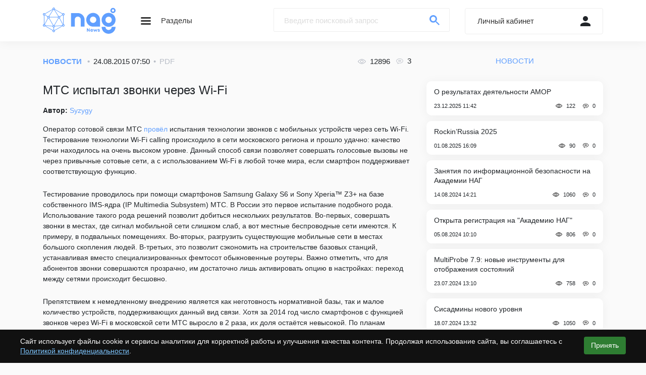

--- FILE ---
content_type: text/html; charset=UTF-8
request_url: https://nag.ru/news/26239
body_size: 14367
content:
<!DOCTYPE html>
<html lang="ru">
    <head>
                <title>МТС испытал звонки через Wi-Fi - Новости Nag.ru</title>
        <meta name="description" content="Оператор сотовой связи МТС провёл испытания технологии звонков с мобильных устройств через сеть Wi-Fi. Тестирование технологии Wi-Fi calling происходило в сети московского региона и прошло удачно: качество речи находилось на очень высоком уровне. Дан"/>
        
<meta charset="UTF-8"/>
<meta http-equiv="X-UA-Compatible" content="IE=edge"/>
<meta name="viewport" content="width=device-width, initial-scale=1"/>

<link rel="apple-touch-icon" sizes="57x57" href="https://cdn.nag.ru/news.public.site/build/site/img/favicons/apple-icon-57x57.png">
<link rel="apple-touch-icon" sizes="60x60" href="https://cdn.nag.ru/news.public.site/build/site/img/favicons/apple-icon-60x60.png" >
<link rel="apple-touch-icon" sizes="72x72" href="https://cdn.nag.ru/news.public.site/build/site/img/favicons/apple-icon-72x72.png" >
<link rel="apple-touch-icon" sizes="76x76" href="https://cdn.nag.ru/news.public.site/build/site/img/favicons/apple-icon-76x76.png" >
<link rel="apple-touch-icon" sizes="114x114" href="https://cdn.nag.ru/news.public.site/build/site/img/favicons/apple-icon-114x114.png" >
<link rel="apple-touch-icon" sizes="120x120" href="https://cdn.nag.ru/news.public.site/build/site/img/favicons/apple-icon-120x120.png" >
<link rel="apple-touch-icon" sizes="144x144" href="https://cdn.nag.ru/news.public.site/build/site/img/favicons/apple-icon-144x144.png" >
<link rel="apple-touch-icon" sizes="152x152" href="https://cdn.nag.ru/news.public.site/build/site/img/favicons/apple-icon-152x152.png" >
<link rel="apple-touch-icon" sizes="180x180" href="https://cdn.nag.ru/news.public.site/build/site/img/favicons/apple-icon-180x180.png" >
<link rel="icon" type="image/png" sizes="192x192" href="https://cdn.nag.ru/news.public.site/build/site/img/favicons/android-icon-192x192.png"  >
<link rel="icon" type="image/png" sizes="32x32" href="https://cdn.nag.ru/news.public.site/build/site/img/favicons/favicon-32x32.png" >
<link rel="icon" type="image/png" sizes="96x96" href="https://cdn.nag.ru/news.public.site/build/site/img/favicons/favicon-96x96.png" >
<link rel="icon" type="image/png" sizes="16x16" href="https://cdn.nag.ru/news.public.site/build/site/img/favicons/favicon-16x16.png">
<link rel="manifest" href="https://cdn.nag.ru/news.public.site/build/site/img/favicons/manifest.json">
<meta name="msapplication-TileColor" content="#ffffff">
<meta name="msapplication-TileImage" content="https://cdn.nag.ru/news.public.site/build/site/img/favicons/ms-icon-144x144.png">
<meta name="theme-color" content="#ffffff">
                <meta property="og:image" content="https://cdn.nag.ru/news.public.uploads/uploads/material/images/26239/social_cover.png" />
            
<meta property="og:image:width" content="600" />
<meta property="og:image:height" content="310" />
<meta property="og:type" content="article" />
<meta property="og:locale" content="ru_RU" />
<meta property="og:title" content="МТС испытал звонки через Wi-Fi" />
<meta property="og:description" content="Оператор сотовой связи МТС провёл испытания технологии звонков с мобильных устройств через сеть Wi-Fi. Тестирование технологии Wi-Fi calling происходило в сети московского региона и прошло удачно: качество речи находилось на очень высоком уровне. Данный способ связи позволяет совершать голосовые вызовы не через привычные сотовые сети, а с использованием Wi-Fi в любой точке мира, если смартфон поддерживает соответствующую функцию." />
<meta property="og:url" content="/news/26239" />

<meta property="og:article:published_time" content="2015-08-24T07:50:09+05:00" />
    <meta property="og:article:author" content="Syzygy" />


<meta property="vk:image" content="https://cdn.nag.ru/news.public.uploads/uploads/material/images/26239/social_cover.png" />
<meta name="twitter:card" content="summary_large_image">
<meta name="twitter:site" content="@pavelnag">
<meta name="twitter:title" content="МТС испытал звонки через Wi-Fi">
<meta name="twitter:description" content="Оператор сотовой связи МТС провёл испытания технологии звонков с мобильных устройств через сеть Wi-Fi. Тестирование технологии Wi-Fi calling происходило в сети московского региона и прошло удачно: качество речи находилось на очень высоком уровне. Данный способ связи позволяет совершать голосовые вызовы не через привычные сотовые сети, а с использованием Wi-Fi в любой точке мира, если смартфон поддерживает соответствующую функцию.">
<meta name="twitter:image:src" content="https://cdn.nag.ru/news.public.uploads/uploads/material/images/26239/social_cover.png">



<link rel="canonical" href="/news/26239" />
                            <!-- Yandex.Metrika counter -->
                <script type="text/javascript">
                (function(m,e,t,r,i,k,a){
                    m[i]=m[i]||function(){(m[i].a=m[i].a||[]).push(arguments)};
                    m[i].l=1*new Date();
                    for (var j = 0; j < document.scripts.length; j++) {if (document.scripts[j].src === r) { return; }}
                    k=e.createElement(t),a=e.getElementsByTagName(t)[0],k.async=1,k.src=r,a.parentNode.insertBefore(k,a)
                })(window, document,'script','https://mc.yandex.ru/metrika/tag.js', 'ym');

                ym(460858, 'init', {webvisor:true, trackHash:true, clickmap:true, accurateTrackBounce:true, trackLinks:true});
                </script>
            <!-- /Yandex.Metrika counter -->
        
                <link rel="stylesheet" href="https://cdn.nag.ru/news.public.site/build/site_default.db205d44.css">
                <link rel="alternate" type="application/rss+xml" title="NAG NEWS" href="/rss/google">
<link rel="alternate" type="application/rss+xml" title="NAG NEWS" href="/rss/yandex_turbo">
<link rel="alternate" type="application/rss+xml" title="NAG NEWS" href="/rss/yandex_dzen">

                  
        
    <link rel="alternate" type="application/rss+xml" title="NAG NEWS" href= "/rss/category/5" >
    
                  
        
    <link rel="alternate" type="application/rss+xml" title="NAG NEWS" href= "/rss/category/56" >
    
                      
        
    <link rel="alternate" type="application/rss+xml" title="NAG NEWS" href= "/rss/gold" >
    
                  
        
    <link rel="alternate" type="application/rss+xml" title="NAG NEWS" href= "/rss/category/57" >
    
                  
        
    <link rel="alternate" type="application/rss+xml" title="NAG NEWS" href= "/rss/category/7" >
    
                      
        
    <link rel="alternate" type="application/rss+xml" title="NAG NEWS" href= "/rss/news" >
    


    </head>
    <body class="wrapper">
                                        <!-- Yandex.Metrika counter -->
                    <noscript><div><img src="https://mc.yandex.ru/watch/460858" style="position:absolute; left:-9999px;" alt="" /></div></noscript>
                <!-- /Yandex.Metrika counter -->
            
                        
                        <div class="popup__blade popup__parceling"></div>
<div class="popup__blade popup__profile"></div>

<div class="popup__waiter popup__error">
    <div class="share__error">
        <div class="share__head">
            <div class="popup__close"></div>
        </div>
        <div class="share__content"><img src="https://cdn.nag.ru/news.public.site/build/site/img/error.svg" alt="mail" class="share__img"/>
            <div class="share__caption">Упс! Что-то пошло не так!</div>
            <div class="share__text">Нам не удалось получить данные от социальной сети. Попробуйте
                зарегистрироваться позже или воспользуйтесь другим способом регистрации.
            </div>
        </div>
        <a href="#" class="share__cellar">Попробовать еще раз</a>
    </div>
</div>
<header class="header">
    <div class="container">
        <div class="header__wrapper">
            <div class="header__left">
                <div class="header__logotype">
                    <a href="/">
                        <img class="header__img" src="https://cdn.nag.ru/news.public.site/build/site/img/logotype.svg" alt="News NAG"/>
                        <img class="header__img_small" src="https://cdn.nag.ru/news.public.site/build/site/img/logotype-small.svg" alt="News NAG"/>
                    </a>
                </div>
                <div class="header__shear">
                    <div class="header__cell header__parceling">
                        <div class="header__toggle">
                            <div class="header__piece"></div>
                            <div class="header__charter">Разделы</div>
                        </div>
                        <div class="header__cryptic">
                            <form class="cryptic__form">
                                <div class="popup__close" name="modal__closer"></div>
                                                                    <a href="/category/5" class="header__exile">Статьи</a>
                                                                    <a href="/category/56" class="header__exile">Блог НАГ</a>
                                                                    <a href="/gold" class="header__exile">Золотой фонд Nag.Ru</a>
                                                                    <a href="/category/57" class="header__exile">Вебинары</a>
                                                                    <a href="/category/7" class="header__exile">Веселые картинки</a>
                                                                    <a href="/news" class="header__exile">Новости</a>
                                                            </form>
                        </div>
                    </div>
                </div>
            </div>
            <div class="header__right">
                <div class="header__extra">
                    <div class="header__scan">
                        <form id="header_search__form" class="header__rummage" method="POST" action="/search/find">
                            <input name="query" type="text" id ="header_query" placeholder="Введите поисковый запрос" class="header__search"/>
                            <input type="hidden" name="_csrf_token" value="24dd1c484d5a57bbe549b3b57d7.-m08vrIVw08xzaJF_f89WTT8w1E6ASUJrxRPTHvq5c0.kRhr4YNdgRdJvOcDtMh1KXaI-jxzb2lxyX86Diyrj4SOAEbk2lytd1Xg9w"/>
                            <button id="header_search__submit" class="header__seek"> </button>
                        </form>
                    <div class="header__results">
    </div>
                    </div>
                </div>
                <div class="header__menu">
                    <ul class="header__nav">
                        <li class="header__unit"><a target="_blank" href="https://forum.nag.ru" class="header__link">Форум</a></li>
                        <li class="header__unit"><a target="_blank" href="https://shop.nag.ru" class="header__link header__shop_link">Интернет-магазин</a></li>
                    </ul>
                </div>
                <div class="header__farther">
                    <div class="header__cell header__profile">
                        <div class="header__toggle">
                            <div class="header__denotation">Личный кабинет</div>
                            <svg class="header__part" width="20" height="20" viewBox="0 0 20 20" fill="none" xmlns="http://www.w3.org/2000/svg">
<path fill-rule="evenodd" clip-rule="evenodd"
      d="M15 5C15 7.7625 12.7625 10 10 10C7.2375 10 5 7.7625 5 5C5 2.2375 7.2375 0 10 0C12.7625 0 15 2.2375 15 5ZM0 17.5C0 14.175 6.6625 12.5 10 12.5C13.3375 12.5 20 14.175 20 17.5V20H0V17.5Z"/>
</svg>                        </div>
                        <div class="header__cryptic">
                                                            <form class="header__form">
                                    <div class="popup__close" name="modal__closer"></div>
                                    <div class="header__row">
                                        <a href="/auth/forum" class="button__w text-center">Войти через Форум</a>
                                    </div>
                                    <div class="header__row d-flex flex-column p-0">
                                        <div class="header__early">
                                            <a href="https://forum.nag.ru/index.php?/register/" class="header__ref">Регистрация</a>
                                        </div>
                                        <div class="header__early">
                                            <a href="https://forum.nag.ru/index.php?/lostpassword/" class="header__ref">Забыли пароль?</a>
                                        </div>
                                    </div>
                                </form>
                                                    </div>
                    </div>
                </div>
            </div>
        </div>
    </div>
</header>

                        <div class="body_container">
                    


			
	
<div class="" itemscope itemtype="http://schema.org/NewsArticle">
			<meta itemprop="mainEntityOfPage" content="https://nag.ru/news/26239">
		<meta itemprop="dateModified" content="2025-12-20T12:50:27+05:00">
	<meta itemprop="description" content="Оператор сотовой связи МТС провёл испытания технологии звонков с мобильных устройств через сеть Wi-Fi. Тестирование технологии Wi-Fi calling происходило в сети московского региона и прошло удачно: качество речи находилось на очень высоком уровне. Данный способ связи позволяет совершать голосовые">

	<meta itemprop="headline" content="Оператор сотовой связи МТС провёл испытания технологии звонков с мобильных устройств через сеть Wi-Fi. Тестирование технологии Wi-Fi calling происходило в сети московского региона и прошло удачно: качество речи находилось на очень высоком уровне. Данный способ связи позволяет совершать голосовые">

			<div itemprop="author" itemscope itemtype="http://schema.org/Person">
			<meta itemprop="name" content="Syzygy">
		</div>
	
	
	<div itemscope itemprop="publisher" itemtype="http://schema.org/Organization">
		<meta itemprop="name" content="NAG">
		<meta itemprop="telephone" content="+7(343)379-98-38">
		<meta itemprop="address" content="г. Екатеринбург, ул. Предельная, 57/2">
		<div itemscope itemprop="logo" itemtype="http://schema.org/ImageObject">
			<a href="https://cdn.nag.ru/news.public.site/build/site/img/favicons/apple-icon-60x60.png" itemprop="url">
				<img style="display:none;" itemprop="contentUrl" src="https://cdn.nag.ru/news.public.site/build/site/img/favicons/apple-icon-60x60.png">
			</a>
		</div>
	</div>
	<meta itemprop="datePublished" content="2015-08-24T07:50:09+05:00">
	<div itemprop="image" itemscope itemtype="http://schema.org/ImageObject">
		<link itemprop="url image" href="https://cdn.nag.ru/news.public.uploads/uploads/material/images/26239/original.png" style="display: none">
	</div>
	<meta itemprop="commentCount" content="3">
	<meta itemprop="genre" content="Новости">
	<meta itemprop="keywords" content="">

	<ol style="display: none;" itemscope itemtype="http://schema.org/BreadcrumbList">
		<li itemprop="itemListElement" itemscope itemtype="http://schema.org/ListItem">
			<a itemprop="item" href="https://nag.ru/news">
				<span itemprop="name">Новости</span>
				<meta itemprop="position" content="1">
			</a>
		</li>
			</ol>
</div>

    <div class="crumbs crumbs__line d-none">
        <div class="container">
            <div class="crumbs__wrapper">
                <div class="crumbs__linkearly"><a href="index.html" class="crumbs__link">Главная</a></div>
                <div class="crumbs__linkearly"><a href="index.html" class="crumbs__link">Пользователь</a></div>
                <div class="crumbs__current">Заметки пользователей</div>
            </div>
        </div>
    </div>
    <div class="detail__head d-block d-lg-none">
        <div class="container">
            <div class="detail__stroma">
                <div class="d-flex justify-content-between align-items-center">
                    <div>
                        <div class="detail__chain">
                            <div class="detail__category">
                                <a href="/category/1">НОВОСТИ</a>
                            </div>
                            <div class="detail__date">24.08.2015 07:50</div>
                        </div>
                        <div class="detail__chain">
                                                            <div class="detail__author">
                                    <a href="/search?query=%D0%B0%D0%B2%D1%82%D0%BE%D1%80:Syzygy">Syzygy</a>
                                </div>
                                                    </div>
                    </div>
                    <div class="detail__chain">
                        <div>
                            <div class="detail__views">12896</div>
                            <a href=/material/26239#coment_block>
                                <div class="detail__comments">3</div>
                            </a>
                        </div>
                    </div>
                </div>
            </div>
        </div>
    </div>
    <div class="detail">
        <div class="container">
            <div class="row">
                <div class="col-12 col-lg-8 pt-1">
                    <div class="detail__head d-none d-lg-flex justify-content-between align-items-center">
                        <div>
                            <div class="detail__chain">
                                <div class="detail__category">
                                    <a href="/category/1">НОВОСТИ</a>
                                </div>
                                <div class="detail__date">24.08.2015 07:50</div>
                                <a class="detail__format" href="/material/26239/pdf">PDF</a>
                            </div>
                        </div>

                        <div class="detail__chain">
                            <div>
                                <div class="detail__views">12896</div>
                                <a href=/material/26239#coment_block>
                                    <div class="detail__comments">3</div>
                                </a>
                            </div>
                        </div>


                    </div>

                    <div id="spoiler_wrapper" data-expand='<svg width="14" height="14" viewBox="0 0 14 14" fill="none" xmlns="http://www.w3.org/2000/svg">
<path d="M7 13L7 1M13 7H1" stroke="#609FFF" stroke-width="2" stroke-linecap="round"/>
</svg>' data-collapse='<svg width="14" height="2" viewBox="0 0 14 2" fill="none" xmlns="http://www.w3.org/2000/svg">
<path d="M13 1H1" stroke="#609FFF" stroke-width="2" stroke-linecap="round"/>
</svg>
'></div>

                    <div><h1 class="detail__title">МТС испытал звонки через Wi-Fi</h1></div>

                                            <div class="detail__author d-none d-lg-block">
                            <b>Автор:</b>
                            <a href="/search?query=%D0%B0%D0%B2%D1%82%D0%BE%D1%80:Syzygy">Syzygy</a>                        </div>
                    
                    
                                        <div class="detail__stem">
                                                    

<p>Оператор сотовой связи МТС <a href="javascript:void(0);" target="_blank">провёл</a> испытания технологии звонков с мобильных устройств через сеть Wi-Fi. Тестирование технологии Wi-Fi calling происходило в сети московского региона и прошло удачно: качество речи находилось на очень высоком уровне. Данный способ связи позволяет совершать голосовые вызовы не через привычные сотовые сети, а с использованием Wi-Fi в любой точке мира, если смартфон поддерживает соответствующую функцию.</p><p>Тестирование проводилось при помощи смартфонов Samsung Galaxy S6 и Sony Xperia™ Z3+ на базе собственного IMS-ядра (IP Multimedia Subsystem) МТС. В России это первое испытание подобного рода. Использование такого рода решений позволит добиться нескольких результатов. Во-первых, совершать звонки в местах, где сигнал мобильной сети слишком слаб, а вот местные беспроводные сети имеются. К примеру, в подвальных помещениях. Во-вторых, разгрузить существующие мобильные сети в местах большого скопления людей. В-третьих, это позволит сэкономить на строительстве базовых станций, устанавливая вместо специализированных фемтосот обыкновенные роутеры. Важно отметить, что для абонентов звонки совершаются прозрачно, им достаточно лишь активировать опцию в настройках: переход между сетями происходит бесшовно.</p><p>Препятствием к немедленному внедрению является как неготовность нормативной базы, так и малое количество устройств, поддерживающих данный вид связи. Хотя за 2014 год число смартфонов с функцией звонков через Wi-Fi в московской сети МТС выросло в 2 раза, их доля остаётся невысокой. По планам оператора, к 2017 году число устройств достигнет 15%. Сейчас на российском рынке всего несколько десятков таких моделей, причём большая их часть относится к среднему или высокому ценовому диапазону.</p><p>Несмотря на все преимущества, большой популярности технологии вряд ли удастся добиться. В данный момент качество покрытия у операторов хоть и не идеально, но очень неплохое. К моменту внедрения оно возрастёт ещё больше (за это сейчас развернулась настоящая битва) и в скачках между сетями особой нужды не будет. Сыграет свою роль и переток общения в data-трафик: голосовой связью пользуются всё меньше, да и предпочтение всё больше отдаётся различным мессенджерам типа Skype или Viber. Так что, скорее всего, решение останется исключительно нишевым, если вообще состоится.</p>





                                            </div>

                    

                    <div class="detail__integration">
                        <div class="detail__set">
                                                    </div>
                        <div class="d-block d-lg-none detail__network">
                            <a class="detail__share" href="#" data-url='https://nag.ru/news/26239' data-title='МТС испытал звонки через Wi-Fi' data-description='Оператор сотовой связи МТС провёл испытания технологии звонков с мобильных устройств через сеть Wi-Fi. Тестирование технологии Wi-Fi calling происходило в сети московского региона и прошло удачно: качество речи находилось на очень высоком уровне. Данный способ связи позволяет совершать голосовые вызовы не через привычные сотовые сети, а с использованием Wi-Fi в любой точке мира, если смартфон поддерживает соответствующую функцию.'></a>
                        </div>
                        <div class="d-none d-lg-block detail__network">
                            <a class="detail__deportation" href="https://vk.com/share.php?url=https://nag.ru/news/26239&title=МТС испытал звонки через Wi-Fi&description=Оператор сотовой связи МТС провёл испытания технологии звонков с мобильных устройств через сеть Wi-Fi. Тестирование технологии Wi-Fi calling происходило в сети московского региона и прошло удачно: качество речи находилось на очень высоком уровне. Дан&image=https://cdn.nag.ru/news.public.uploads/uploads/material/images/26239/social_cover.png" target="_blank">
                                 <svg class="detail__icon" width="32" height="32" viewBox="0 -3 30 30" fill="none" xmlns="http://www.w3.org/2000/svg">
    <path d="M19 0h-14c-2.761 0-5 2.239-5 5v14c0 2.761 2.239 5 5 5h14c2.762 0 5-2.239 5-5v-14c0-2.761-2.238-5-5-5zm.25 16.996h-2.134c-1.205 0-1.409-.687-2.401-1.679-.897-.897-1.395-.209-1.374 1.068.006.339-.161.611-.566.611-1.264 0-3.08.178-4.918-1.806-1.883-2.033-3.857-6.111-3.857-6.513 0-.237.196-.344.524-.344h2.17c.574 0 .623.284.783.649.667 1.521 2.265 4.574 2.69 2.87.244-.978.344-3.245-.703-3.44-.594-.11.452-.746 1.968-.746.377 0 .786.041 1.205.137.769.179.771.523.761 1.026-.039 1.903-.269 3.184.233 3.507.479.31 1.739-1.717 2.403-3.281.183-.433.219-.722.734-.722h2.654c1.39 0-.182 1.997-1.383 3.557-.968 1.255-.916 1.28.209 2.324.803.744 1.75 1.76 1.75 2.336.002.272-.21.446-.748.446z"/>
</svg>                            </a>
                            <a class="detail__deportation" href="https://t.me/share/url?url=https://nag.ru/news/26239&text=Оператор сотовой связи МТС провёл испытания технологии звонков с мобильных устройств через сеть Wi-Fi. Тестирование технологии Wi-Fi calling происходило в сети московского региона и прошло удачно: качество речи находилось на очень высоком уровне. Дан" target="_blank">
                                <svg class="detail__icon" width="32" height="32" viewBox="0 -3 30 30" fill="none" xmlns="http://www.w3.org/2000/svg">
    <path d="M19,24l-14,0c-2.761,0 -5,-2.239 -5,-5l0,-14c0,-2.761 2.239,-5 5,-5l14,0c2.762,0 5,2.239 5,5l0,14c0,2.761 -2.238,5 -5,5Zm-2.744,-5.148c0.215,0.153 0.491,0.191 0.738,0.097c0.246,-0.093 0.428,-0.304 0.483,-0.56c0.579,-2.722 1.985,-9.614 2.512,-12.09c0.039,-0.187 -0.027,-0.381 -0.173,-0.506c-0.147,-0.124 -0.351,-0.16 -0.532,-0.093c-2.795,1.034 -11.404,4.264 -14.923,5.567c-0.223,0.082 -0.368,0.297 -0.361,0.533c0.008,0.235 0.167,0.44 0.395,0.509c1.578,0.471 3.65,1.128 3.65,1.128c0,0 0.967,2.924 1.472,4.41c0.063,0.187 0.21,0.334 0.402,0.384c0.193,0.05 0.397,-0.002 0.541,-0.138c0.811,-0.765 2.064,-1.948 2.064,-1.948c0,0 2.381,1.746 3.732,2.707Zm-7.34,-5.784l1.119,3.692l0.249,-2.338c0,0 4.324,-3.9 6.79,-6.124c0.072,-0.065 0.082,-0.174 0.022,-0.251c-0.06,-0.077 -0.169,-0.095 -0.251,-0.043c-2.857,1.825 -7.929,5.064 -7.929,5.064Z"/>
</svg>                            </a>
                            <a class="detail__deportation" href="https://connect.ok.ru/offer?url=https://nag.ru/news/26239&title=МТС испытал звонки через Wi-Fi&imageUrl=https://cdn.nag.ru/news.public.uploads/uploads/material/images/26239/social_cover.png" target="_blank" >
                                <svg class="detail__icon" width="38" height="38" viewBox="18 0 30 50" fill="none" xmlns="http://www.w3.org/2000/svg">
    <path d="M 12.199219 8.199219 C 9.992188 8.199219 8.199219 9.992188 8.199219 12.199219 L 8.199219 37.800781 C 8.199219 40.007812 9.992188 41.800781 12.199219 41.800781 L 37.800781 41.800781 C 40.007812 41.800781 41.800781 40.007812 41.800781 37.800781 L 41.800781 12.199219 C 41.800781 9.992188 40.007812 8.199219 37.800781 8.199219 Z M 25 12.199219 C 28.535156 12.199219 31.398438 15.0625 31.398438 18.601562 C 31.398438 22.136719 28.535156 25 25 25 C 21.464844 25 18.601562 22.136719 18.601562 18.601562 C 18.601562 15.0625 21.464844 12.199219 25 12.199219 Z M 25 15.398438 C 23.234375 15.398438 21.800781 16.832031 21.800781 18.601562 C 21.800781 20.367188 23.234375 21.800781 25 21.800781 C 26.765625 21.800781 28.199219 20.367188 28.199219 18.601562 C 28.199219 16.832031 26.765625 15.398438 25 15.398438 Z M 31.398438 26.191406 C 31.902344 26.191406 32.402344 26.433594 32.710938 26.878906 C 33.214844 27.601562 33.039062 28.601562 32.3125 29.105469 C 31.113281 29.945312 29.792969 30.550781 28.398438 30.9375 L 32.527344 35.070312 C 33.160156 35.695312 33.160156 36.703125 32.527344 37.328125 C 32.214844 37.640625 31.808594 37.800781 31.398438 37.800781 C 30.992188 37.800781 30.582031 37.640625 30.273438 37.328125 L 25 32.0625 L 19.726562 37.328125 C 19.417969 37.640625 19.007812 37.800781 18.601562 37.800781 C 18.191406 37.800781 17.785156 37.640625 17.472656 37.328125 C 16.839844 36.703125 16.839844 35.695312 17.472656 35.070312 L 21.601562 30.9375 C 20.214844 30.550781 18.894531 29.953125 17.695312 29.113281 C 16.976562 28.609375 16.792969 27.617188 17.296875 26.886719 C 17.605469 26.441406 18.105469 26.199219 18.617188 26.199219 C 18.925781 26.199219 19.25 26.296875 19.527344 26.488281 C 21.136719 27.609375 23.03125 28.199219 25 28.199219 C 26.976562 28.199219 28.871094 27.609375 30.488281 26.480469 C 30.757812 26.289062 31.078125 26.191406 31.398438 26.191406 Z M 31.398438 26.191406 "/>
</svg>                            </a>
                        </div>
                    </div>
                    <div class="popup__waiter popup__share">
                        <div class="share">
                            <div class="share__title">Поделиться с помощью:</div>
                            <div class="share__network">
                                <a href="https://vk.com/share.php?url=https://nag.ru/news/26239&title=МТС испытал звонки через Wi-Fi&description=Оператор сотовой связи МТС провёл испытания технологии звонков с мобильных устройств через сеть Wi-Fi. Тестирование технологии Wi-Fi calling происходило в сети московского региона и прошло удачно: качество речи находилось на очень высоком уровне. Дан&image=https://cdn.nag.ru/news.public.uploads/uploads/material/images/26239/social_cover.png" class="share__link">
                                    <img src="https://cdn.nag.ru/news.public.site/build/site/img/vk.jpg" alt="vk" class="share__icon"/></a>
                                <a href="https://www.facebook.com/sharer/sharer.php?u=https://nag.ru/news/26239" class="share__link">
                                    <img src="https://cdn.nag.ru/news.public.site/build/site/img/facebook.jpg" alt="facebook" class="share__icon"/></a>
                                <a  href="http://twitter.com/share?url=https://nag.ru/news/26239&text=Оператор сотовой связи МТС провёл испытания технологии звонков с мобильных устройств через сеть Wi-Fi. Тестирование технологии Wi-Fi calling происходило в сети московского региона и прошло удачно: качество речи находилось на очень высоком уровне. Дан" class="share__link">
                                    <img src="https://cdn.nag.ru/news.public.site/build/site/img/twitter.jpg" alt="twitter" class="share__icon"/></a>
                                <a href="https://t.me/share/url?url=https://nag.ru/news/26239&text=Оператор сотовой связи МТС провёл испытания технологии звонков с мобильных устройств через сеть Wi-Fi. Тестирование технологии Wi-Fi calling происходило в сети московского региона и прошло удачно: качество речи находилось на очень высоком уровне. Дан" class="share__link">
                                    <img src="https://cdn.nag.ru/news.public.site/build/site/img/telegram.jpg" alt="telegram" class="share__icon"/></a>
                                <a href="https://connect.ok.ru/offer?url=https://nag.ru/news/26239&title=МТС испытал звонки через Wi-Fi&imageUrl=https://cdn.nag.ru/news.public.uploads/uploads/material/images/26239/social_cover.png" class="share__link">
                                    <img src="https://cdn.nag.ru/news.public.site/build/site/img/odnoklass.png" alt="mail" class="share__icon"/></a>
                                                            </div>
                            <div class="share__cancel">Отмена</div>
                        </div>
                    </div>

                    <a name="coment_block"><div class="detail__comment"></a>
                        <div class="comment__title">3 комментариев</div>
                                                    <div>Оставлять комментарии могут только авторизованные пользователи</div>
                                            </div>

                    <div
                        data-material-id="26239"
                        data-is-auth="false"
                        id="comments-container"
                    >
                                                        <div class="comment__unit">
        <div class="comment__head">
            <img src="//cdn.nag.ru/forum.public.files/uploads/set_resources_11/84c1e40ea0e759e3f1505eb1788ddf3c_default_photo.png" alt="Robot_NagNews" class="comment__portrait"/>
            <div class="comment__facts">
                <div class="comment__name">Robot_NagNews</div>
                <div class="comment__date">
                    <time data-datetime="2015-09-02T08:53:43Z">2015-09-02T08:53:43Z</time>
                </div>
            </div>
        </div>
        <div class="comment__text">
<p>Материал:</p>
<p>Оператор сотовой связи МТС провёл испытания технологии звонков с мобильных устройств через сеть Wi-Fi. Тестирование технологии Wi-Fi calling происходило в сети московского региона и прошло удачно: качество речи находилось на очень высоком уровне. Данный способ связи позволяет совершать голосовые вызовы не через привычные сотовые сети, а с использованием Wi-Fi в любой точке мира, если смартфон поддерживает соответствующую функцию.</p>
<p> </p>
<p><a href="http://nag.ru/news/newsline/27979/mts-ispyital-zvonki-cherez-wi-fi.html" rel="external nofollow">Полный текст</a></p>
</div>
          </div>
    <div class="comment__unit">
        <div class="comment__head">
            <img src="//cdn.nag.ru/forum.public.files/uploads/set_resources_11/84c1e40ea0e759e3f1505eb1788ddf3c_default_photo.png" alt="Andy" class="comment__portrait"/>
            <div class="comment__facts">
                <div class="comment__name">Andy</div>
                <div class="comment__date">
                    <time data-datetime="2015-09-02T08:53:44Z">2015-09-02T08:53:44Z</time>
                </div>
            </div>
        </div>
        <div class="comment__text">
<p>Это очень хорошо и очень правильно. 3 года назад, после переезда в США, передо мной стала задача выбора ОПСОСа. Был выбран не самый лучший на тот момент T-Mobile именно из-за наличия этой функции. Да, мне пришлось пару лет помучиться с T-Mobile'овской версией Galaxy S3, завести русский язык на которой оказалось задачей нетривиальной, но теперь данную технологию поддерживает и мое любимое яблоко.</p>
<p> </p>
<p>Мне не нужно платить за роуминг, если я подключен к Wi-fi. Звонок из Москвы семье домой слышен так же четко, как и аналогичный звонок с территории США.</p>
<p> </p>
<p>А учитывая некие бизнес-интересы и России и необходимость держать российский телефонный номер (именно МТС), внедрения ими данной технологии лично я жду.</p>
</div>
          </div>
    <div class="comment__unit">
        <div class="comment__head">
            <img src="//cdn.nag.ru/forum.public.files/uploads/av-41061.jpg" alt="stas_k" class="comment__portrait"/>
            <div class="comment__facts">
                <div class="comment__name">stas_k</div>
                <div class="comment__date">
                    <time data-datetime="2015-09-02T16:34:09Z">2015-09-02T16:34:09Z</time>
                </div>
            </div>
        </div>
        <div class="comment__text">
<p>Если бы не "именно мтс", то у мегафона уже лет семь "мультифон" есть. самый обычный sip клиент. приложение для смартфона выбирает куда роутить разговор. через gsm, internet 3g или internet wifi.</p>
<p> </p>
<p>а так, можно было входящие на мтс переадресовать на свой sip аккаунт voip провайдера (по сути на тот же мегафон), и приземлять у себя в штатах удобным способом.</p>
</div>
          </div>
                                            </div>
                                            <div class="comment__cellar row">
                            <div class="comment__box col-6 text-left">
                                <a id="comments-paginator" href="#" class="button__t" data-comments="3">Загрузить еще 10</a>
                            </div>
                                                            <div class="comment__box col-6 text-right">
                                    <a class="button__t" href="https://forum.nag.ru/index.php?showtopic=107858" target="_blank">ОБСУДИТЬ НА ФОРУМЕ</a>
                                </div>
                                                    </div>
                                    </div>

                <div class="col-12 col-lg-4" id="sideBar">
                    <div class="detail__tab  pt-1">
    <div data-tab="sidebar_tab_1" class="tab__carry active">НОВОСТИ</div>
    </div>
<div id="sidebar_tab_1" class="tab__mass active">
            
        
        
        <div class="novelty__boot">
            <div class="novelty__couple_reverse">
                <div class="petite__content w-100">
                    <a href="/news/43166" class="novelty__text">О результатах деятельности АМОР</a>
                    <div class="petite__cellar">
                        <div class="petite__type__material">
                            <div class="novelty">23.12.2025 11:42</div>
                                                    </div>
                        <div class="novelty__statistics">
                            <div class="novelty__views">122</div>
                            <a href=/material/43166#coment_block>
                                <div class="novelty__comments">0</div>
                            </a>
                        </div>
                    </div>
                </div>
                            </div>
        </div>
            
        
        
        <div class="novelty__boot">
            <div class="novelty__couple">
                <div class="petite__content ">
                    <a href="/news/43160" class="novelty__text">Rockin’Russia 2025</a>
                    <div class="petite__cellar">
                        <div class="petite__type__material">
                            <div class="novelty">01.08.2025 16:09</div>
                                                    </div>
                        <div class="novelty__statistics">
                            <div class="novelty__views">90</div>
                            <a href=/material/43160#coment_block>
                                <div class="novelty__comments">0</div>
                            </a>
                        </div>
                    </div>
                </div>
                                    <div class="petite__effigy">
                        <a href="/news/43160" class="novelty__text">
                            <picture>
                                                                                                                                                    <source srcset="https://cdn.nag.ru/news.public.uploads/uploads/material/images/43160/150x150.png.webp" type="image/webp">
                                                                                                                            <source srcset="https://cdn.nag.ru/news.public.uploads/uploads/material/images/43160/150x150.png" type="image/png">
                                                                                                        <img src="https://cdn.nag.ru/news.public.uploads/uploads/material/images/43160/original.png" alt="Rockin’Russia 2025" class="novelty__img">
                            </picture>
                        </a>
                    </div>
                            </div>
        </div>
            
        
        
        <div class="novelty__boot">
            <div class="novelty__couple_reverse">
                <div class="petite__content w-100">
                    <a href="/news/43153" class="novelty__text">Занятия по информационной безопасности на Академии НАГ</a>
                    <div class="petite__cellar">
                        <div class="petite__type__material">
                            <div class="novelty">14.08.2024 14:21</div>
                                                    </div>
                        <div class="novelty__statistics">
                            <div class="novelty__views">1060</div>
                            <a href=/material/43153#coment_block>
                                <div class="novelty__comments">0</div>
                            </a>
                        </div>
                    </div>
                </div>
                            </div>
        </div>
            
        
        
        <div class="novelty__boot">
            <div class="novelty__couple">
                <div class="petite__content ">
                    <a href="/news/43152" class="novelty__text">Открыта регистрация на &quot;Академию НАГ&quot;</a>
                    <div class="petite__cellar">
                        <div class="petite__type__material">
                            <div class="novelty">05.08.2024 10:10</div>
                                                    </div>
                        <div class="novelty__statistics">
                            <div class="novelty__views">806</div>
                            <a href=/material/43152#coment_block>
                                <div class="novelty__comments">0</div>
                            </a>
                        </div>
                    </div>
                </div>
                                    <div class="petite__effigy">
                        <a href="/news/43152" class="novelty__text">
                            <picture>
                                                                                                                                                    <source srcset="https://cdn.nag.ru/news.public.uploads/uploads/material/images/43152/150x150.png.webp" type="image/webp">
                                                                                                                            <source srcset="https://cdn.nag.ru/news.public.uploads/uploads/material/images/43152/150x150.png" type="image/png">
                                                                                                        <img src="https://cdn.nag.ru/news.public.uploads/uploads/material/images/43152/original.png" alt="Открыта регистрация на &quot;Академию НАГ&quot;" class="novelty__img">
                            </picture>
                        </a>
                    </div>
                            </div>
        </div>
            
        
        
        <div class="novelty__boot">
            <div class="novelty__couple_reverse">
                <div class="petite__content w-100">
                    <a href="/news/43150" class="novelty__text">MultiProbe 7.9: новые инструменты для отображения состояний</a>
                    <div class="petite__cellar">
                        <div class="petite__type__material">
                            <div class="novelty">23.07.2024 13:10</div>
                                                    </div>
                        <div class="novelty__statistics">
                            <div class="novelty__views">758</div>
                            <a href=/material/43150#coment_block>
                                <div class="novelty__comments">0</div>
                            </a>
                        </div>
                    </div>
                </div>
                            </div>
        </div>
            
        
        
        <div class="novelty__boot">
            <div class="novelty__couple">
                <div class="petite__content ">
                    <a href="/news/43149" class="novelty__text">Сисадмины нового уровня</a>
                    <div class="petite__cellar">
                        <div class="petite__type__material">
                            <div class="novelty">18.07.2024 13:32</div>
                                                    </div>
                        <div class="novelty__statistics">
                            <div class="novelty__views">1050</div>
                            <a href=/material/43149#coment_block>
                                <div class="novelty__comments">0</div>
                            </a>
                        </div>
                    </div>
                </div>
                                    <div class="petite__effigy">
                        <a href="/news/43149" class="novelty__text">
                            <picture>
                                                                                                                                                    <source srcset="https://cdn.nag.ru/news.public.uploads/uploads/material/images/43149/150x150.png.webp" type="image/webp">
                                                                                                                            <source srcset="https://cdn.nag.ru/news.public.uploads/uploads/material/images/43149/150x150.png" type="image/png">
                                                                                                        <img src="https://cdn.nag.ru/news.public.uploads/uploads/material/images/43149/original.png" alt="Сисадмины нового уровня" class="novelty__img">
                            </picture>
                        </a>
                    </div>
                            </div>
        </div>
            
        
        
        <div class="novelty__boot">
            <div class="novelty__couple_reverse">
                <div class="petite__content w-100">
                    <a href="/news/43146" class="novelty__text">НАГ на выставке Securika Moscow 2024!</a>
                    <div class="petite__cellar">
                        <div class="petite__type__material">
                            <div class="novelty">09.04.2024 10:48</div>
                                                    </div>
                        <div class="novelty__statistics">
                            <div class="novelty__views">1010</div>
                            <a href=/material/43146#coment_block>
                                <div class="novelty__comments">0</div>
                            </a>
                        </div>
                    </div>
                </div>
                            </div>
        </div>
            
        
        
        <div class="novelty__boot">
            <div class="novelty__couple">
                <div class="petite__content ">
                    <a href="/news/43144" class="novelty__text">Оператор «Комфортел» тестирует систему раннего оповещения с помощью технологии MUSHnet</a>
                    <div class="petite__cellar">
                        <div class="petite__type__material">
                            <div class="novelty">01.04.2024 12:22</div>
                                                    </div>
                        <div class="novelty__statistics">
                            <div class="novelty__views">917</div>
                            <a href=/material/43144#coment_block>
                                <div class="novelty__comments">0</div>
                            </a>
                        </div>
                    </div>
                </div>
                                    <div class="petite__effigy">
                        <a href="/news/43144" class="novelty__text">
                            <picture>
                                                                                                                                                    <source srcset="https://cdn.nag.ru/news.public.uploads/uploads/material/images/43144/150x150.png.webp" type="image/webp">
                                                                                                                            <source srcset="https://cdn.nag.ru/news.public.uploads/uploads/material/images/43144/150x150.png" type="image/png">
                                                                                                        <img src="https://cdn.nag.ru/news.public.uploads/uploads/material/images/43144/original.png" alt="Оператор «Комфортел» тестирует систему раннего оповещения с помощью технологии MUSHnet" class="novelty__img">
                            </picture>
                        </a>
                    </div>
                            </div>
        </div>
    </div>

                </div>

                            </div>
        </div>
    </div>
            </div>

                        <div class="caudal">
    <div class="container">
        <div class="caudal__wrapper">
            <a class="caudal__box" href="/">
                <svg class="caudal__icon" width="50" height="50" viewBox="0 0 50 50" fill="none" xmlns="http://www.w3.org/2000/svg">
<path d="M49.3605 19.5533L25.6764 0.45598C24.9047 -0.165017 23.7179 -0.14988 22.9678 0.49016L0.599395 19.5874C0.216488 19.9143 0 20.364 0 20.8333V48.2639C0 49.2228 0.883494 50 1.97371 50H18.421C19.5111 50 20.3947 49.2228 20.3947 48.2639V35.5324H29.6053V48.2639C29.6053 49.2228 30.4888 50 31.579 50H48.0263C49.1164 50 50 49.2233 50 48.2639V20.8334C50 20.3466 49.7684 19.8826 49.3605 19.5533ZM46.0526 46.5278H33.5527V33.7964C33.5527 32.8375 32.6691 32.0602 31.579 32.0602H18.4211C17.331 32.0602 16.4474 32.8375 16.4474 33.7964V46.5278H3.94741V21.5677L24.381 4.12268L46.0527 21.5972L46.0526 46.5278Z"/>
</svg>                <div class="caudal__name">Главная</div>
            </a>
            <a class="caudal__box pop" href="#" data-popup=".popup__parceling" >
                <svg class="caudal__icon" width="36" height="35" viewBox="0 0 36 35" fill="none" xmlns="http://www.w3.org/2000/svg">
<rect y="30" width="36" height="5" rx="2.5"/>
<rect y="15" width="36" height="5" rx="2.5"/>
<rect width="36" height="5" rx="2.5"/>
</svg>                <div class="caudal__name">Разделы</div>
            </a>
            <a class="caudal__box" id='search_button_mobile'  href="#">
                <svg class="caudal__icon" width="50" height="50" viewBox="0 0 50 50" fill="none" xmlns="http://www.w3.org/2000/svg">
<path fill-rule="evenodd" clip-rule="evenodd"
      d="M33.4763 31.4465L35 32.1429L49.2857 46.4286L46.4286 49.2857L32.1429 35L31.4465 33.4763L30.6747 32.6758C27.4157 35.4774 23.1847 37.1641 18.582 37.1641C8.31904 37.1641 0 28.8451 0 18.582C0 8.31904 8.31904 0 18.582 0C28.8451 0 37.1641 8.31904 37.1641 18.582C37.1641 23.1847 35.4774 27.4157 32.6758 30.6747L33.4763 31.4465ZM4.28571 18.5714C4.28571 26.4762 10.6667 32.8571 18.5714 32.8571C26.4762 32.8571 32.8571 26.4762 32.8571 18.5714C32.8571 10.6667 26.4762 4.28571 18.5714 4.28571C10.6667 4.28571 4.28571 10.6667 4.28571 18.5714Z"/>
</svg>                <div class="caudal__name">Поиск</div>
            </a>
            <a href="#"  class="caudal__box pop" data-popup=".popup__profile">
                <img src="https://cdn.nag.ru/news.public.site/static/stub/130x130.png" alt="Профиль" class="caudal__avatar">
                <div class="caudal__name">Профиль</div>
            </a>
        </div>
    </div>
</div>
<footer class="footer">
    <div class="container">
        <nav class="footer__menu">
            <ul class="footer__list">
                <li class="footer__item"><a class="footer__link" href="/about">О проекте</a></li>
                <li class="footer__item"><a class="footer__link" href="/rss/all" >RSS</a></li>
                <li class="footer__item"><a class="footer__link" href="/">nag.ru</a></li>
            </ul>
        </nav>
        <div class="footer__network">
            <a href="https://t.me/NagNews" class="footer__deportation">
                <svg class="footer__icon" width="30" height="30" viewBox="0 0 37 37" fill="none" xmlns="http://www.w3.org/2000/svg">
    <path d="M18.5 37C28.7173 37 37 28.7173 37 18.5C37 8.28273 28.7173 0 18.5 0C8.28273 0 0 8.28273 0 18.5C0 28.7173 8.28273 37 18.5 37Z" fill="url(#paint0_linear_2_22)" style="{fill: #dddddd" } :hover {fill: #609fff}/>
    <path d="M12.5228 19.8523L14.7177 25.9274C14.7177 25.9274 14.9921 26.4958 15.286 26.4958C15.5798 26.4958 19.9503 21.9492 19.9503 21.9492L24.8104 12.562L12.6011 18.2842L12.5228 19.8523Z" fill="#C8DAEA" style="fill: #ffffff"/>
    <path d="M15.433 21.4104L15.0117 25.8883C15.0117 25.8883 14.8353 27.2604 16.2071 25.8883C17.5788 24.5162 18.8919 23.4582 18.8919 23.4582" fill="#A9C6D8" style="fill: #ffffff"/>
    <path d="M12.5624 20.0691L8.04752 18.598C8.04752 18.598 7.50794 18.3791 7.68169 17.8827C7.71745 17.7803 7.7896 17.6932 8.00544 17.5435C9.00582 16.8463 26.5218 10.5505 26.5218 10.5505C26.5218 10.5505 27.0163 10.3839 27.308 10.4947C27.3802 10.5171 27.4451 10.5582 27.4962 10.6138C27.5472 10.6695 27.5826 10.7377 27.5986 10.8116C27.6301 10.9419 27.6433 11.0761 27.6378 11.2101C27.6364 11.326 27.6224 11.4335 27.6117 11.602C27.5051 13.3232 24.3126 26.1696 24.3126 26.1696C24.3126 26.1696 24.1216 26.9214 23.4372 26.9471C23.269 26.9525 23.1015 26.924 22.9445 26.8633C22.7876 26.8026 22.6445 26.7109 22.5238 26.5937C21.1808 25.4386 16.5392 22.3192 15.5135 21.6331C15.4904 21.6174 15.4709 21.5968 15.4564 21.5729C15.4418 21.5489 15.4326 21.5222 15.4293 21.4944C15.415 21.4221 15.4936 21.3325 15.4936 21.3325C15.4936 21.3325 23.576 14.1483 23.791 13.3942C23.8077 13.3357 23.7448 13.3069 23.6603 13.3325C23.1235 13.53 13.8177 19.4067 12.7906 20.0552C12.7167 20.0776 12.6385 20.0823 12.5624 20.0691V20.0691Z" fill="white" style="fill: #ffffff"/>
</svg>
            </a>
            <a href="https://zen.yandex.ru/nag" class="footer__deportation">
                 <svg class="footer__icon" width="30" height="30" viewBox="0 0 37 37" fill="none" xmlns="http://www.w3.org/2000/svg">
    <path d="M22.0679 22.0679C19.1607 25.0675 18.9493 28.8071 18.6982 37C26.3361 37 31.6086 36.9736 34.3307 34.3307C36.9736 31.6086 37 26.085 37 18.6982C28.8071 18.9625 25.0675 19.1607 22.0679 22.0679ZM0 18.6982C0 26.085 0.0264285 31.6086 2.66929 34.3307C5.39143 36.9736 10.6639 37 18.3018 37C18.0375 28.8071 17.8393 25.0675 14.9321 22.0679C11.9325 19.1607 8.19286 18.9493 0 18.6982ZM18.3018 0C10.6771 0 5.39143 0.0264285 2.66929 2.66929C0.0264285 5.39143 0 10.915 0 18.3018C8.19286 18.0375 11.9325 17.8393 14.9321 14.9321C17.8393 11.9325 18.0507 8.19286 18.3018 0ZM22.0679 14.9321C19.1607 11.9325 18.9493 8.19286 18.6982 0C26.3361 0 31.6086 0.0264285 34.3307 2.66929C36.9736 5.39143 37 10.915 37 18.3018C28.8071 18.0375 25.0675 17.8393 22.0679 14.9321Z" fill="#2C3036" style="{fill: #dddddd" } :hover {fill: #609fff}"/>
    <path d="M37 18.6982V18.3018C28.8071 18.0375 25.0675 17.8393 22.0679 14.9321C19.1607 11.9325 18.9493 8.19286 18.6982 0H18.3018C18.0375 8.19286 17.8393 11.9325 14.9321 14.9321C11.9325 17.8393 8.19286 18.0507 0 18.3018V18.6982C8.19286 18.9625 11.9325 19.1607 14.9321 22.0679C17.8393 25.0675 18.0507 28.8071 18.3018 37H18.6982C18.9625 28.8071 19.1607 25.0675 22.0679 22.0679C25.0675 19.1607 28.8071 18.9493 37 18.6982Z" fill="white" style="fill: #ffffff"/>
</svg>
 
            </a>
             <a href="https://vk.com/nag.company" class="footer__deportation" style="margin-right:0">
                <svg class="footer__icon" width="37" height="37" viewBox="0 0 30 30" fill="none" xmlns="http://www.w3.org/2000/svg">
    <path d="M19 0h-14c-2.761 0-5 2.239-5 5v14c0 2.761 2.239 5 5 5h14c2.762 0 5-2.239 5-5v-14c0-2.761-2.238-5-5-5zm.25 16.996h-2.134c-1.205 0-1.409-.687-2.401-1.679-.897-.897-1.395-.209-1.374 1.068.006.339-.161.611-.566.611-1.264 0-3.08.178-4.918-1.806-1.883-2.033-3.857-6.111-3.857-6.513 0-.237.196-.344.524-.344h2.17c.574 0 .623.284.783.649.667 1.521 2.265 4.574 2.69 2.87.244-.978.344-3.245-.703-3.44-.594-.11.452-.746 1.968-.746.377 0 .786.041 1.205.137.769.179.771.523.761 1.026-.039 1.903-.269 3.184.233 3.507.479.31 1.739-1.717 2.403-3.281.183-.433.219-.722.734-.722h2.654c1.39 0-.182 1.997-1.383 3.557-.968 1.255-.916 1.28.209 2.324.803.744 1.75 1.76 1.75 2.336.002.272-.21.446-.748.446z"/>
</svg> 
            </a>
            <a href="https://www.youtube.com/user/Navuhod" class="footer__deportation">
                 <svg class="footer__icon" width="30" height="30" viewBox="0 0 30 30" fill="none" xmlns="http://www.w3.org/2000/svg">
<path d="M13.0723 12.0488V17.525L18.1199 14.8107L13.0723 12.0488Z"/>
<path d="M22.4762 0L7.5 0C3.38095 0 0 3.38095 0 7.52381L0 22.5C0 26.619 3.38095 30 7.5 30L22.4762 30C26.619 30 30 26.619 30 22.4762L30 7.52381C30 3.38095 26.619 0 22.4762 0ZM24.2857 15.7381C24.2857 17.3095 24.1429 18.9048 24.1429 18.9048C24.1429 18.9048 23.9762 20.2381 23.4286 20.8333C22.7143 21.619 21.9286 21.619 21.5714 21.6667C18.9524 21.8571 15.0238 21.881 15.0238 21.881C15.0238 21.881 10.1429 21.8095 8.64286 21.6667C8.2381 21.5952 7.28571 21.619 6.57143 20.8333C6 20.2381 5.85714 18.9048 5.85714 18.9048C5.85714 18.9048 5.71429 17.3095 5.71429 15.7381V14.2619C5.71429 12.6905 5.85714 11.0952 5.85714 11.0952C5.85714 11.0952 6.02381 9.7619 6.57143 9.16667C7.28571 8.38095 8.07143 8.35714 8.42857 8.30952C11.0714 8.11905 15 8.09524 15 8.09524C15 8.09524 18.9286 8.11905 21.5476 8.30952C21.9048 8.35714 22.7143 8.38095 23.4286 9.14286C24 9.7381 24.1429 11.0952 24.1429 11.0952C24.1429 11.0952 24.2857 12.6905 24.2857 14.2619L24.2857 15.7381Z"/>
</svg> 
            </a>
        </div>
        <div class="footer__policies" style="font-size:11px; margin:8px auto 0 auto; display:flex; flex-direction:column; align-items:center; gap:4px;">
            <a class="footer__link" href="https://shop.nag.ru/privacy_policy" rel="noopener" target="_blank" style="font-size:12px;">Политика конфиденциальности</a>
            <a class="footer__link" href="https://shop.nag.ru/personal-data-processing-policy" rel="noopener" target="_blank" style="font-size:12px;">Политика обработки персональных данных</a>
            <a class="footer__link" href="https://shop.nag.ru/polzovatelskoe-soglashenie-ob-ispolzovanii-sayta" rel="noopener" target="_blank" style="font-size:12px;">Пользовательское соглашение</a>
        </div>
    </div>
</footer>
                        <script src="https://cdn.nag.ru/news.public.site/build/runtime.45dbd32e.js"></script><script src="https://cdn.nag.ru/news.public.site/build/site_default.ef3292cb.js"></script>
                <script src="https://cdn.nag.ru/news.public.site/build/material_page.625328fd.js"></script>

            <div id="cookie-consent" style="display:none; position:fixed; left:0; right:0; bottom:0; z-index:9999; background:#111; color:#fff; padding:14px 16px; font-size:14px; line-height:1.4;">
                <div style="max-width:1200px; margin:0 auto; display:flex; gap:16px; align-items:flex-start; justify-content:space-between;">
                    <div style="margin-right:16px;">
                        Сайт использует файлы cookie и сервисы аналитики для корректной работы и улучшения качества контента. Продолжая использование сайта, вы соглашаетесь с
                        <a href="https://shop.nag.ru/privacy_policy" target="_blank" rel="noopener" style="color:#7ec6ff; text-decoration:underline;">Политикой конфиденциальности</a>.
                    </div>
                    <button id="cookie-consent-accept" style="flex:0 0 auto; background:#2e7d32; color:#fff; border:0; padding:8px 14px; border-radius:4px; cursor:pointer;">Принять</button>
                </div>
            </div>

            <script>
            (function () {
                try {
                    var key = 'cookie_consent';
                    if (window.localStorage && !localStorage.getItem(key)) {
                        var bar = document.getElementById('cookie-consent');
                        var btn = document.getElementById('cookie-consent-accept');
                        if (bar && btn) {
                            bar.style.display = 'block';
                            btn.addEventListener('click', function () {
                                try { localStorage.setItem(key, 'accepted'); } catch (e) {}
                                bar.style.display = 'none';
                            });
                        }
                    }
                } catch (e) { /* no-op */ }
            })();
            </script>
    </body>
</html>


--- FILE ---
content_type: image/svg+xml
request_url: https://cdn.nag.ru/news.public.site/build/images/views-gray.15c3c894.svg
body_size: 861
content:
<svg width="13" height="8" viewBox="0 0 13 8" fill="none" xmlns="http://www.w3.org/2000/svg">
<path d="M12.9174 3.75587C12.8013 3.60247 10.0341 0 6.49994 0C2.96579 0 0.198504 3.60247 0.0824944 3.75572C-0.0274981 3.90124 -0.0274981 4.09861 0.0824944 4.24413C0.198504 4.39753 2.96579 8 6.49994 8C10.0341 8 12.8013 4.3975 12.9174 4.24426C13.0275 4.09876 13.0275 3.90124 12.9174 3.75587ZM6.49994 7.17242C3.89666 7.17242 1.64194 4.78138 0.974495 3.99972C1.64108 3.21737 3.89107 0.827582 6.49994 0.827582C9.1031 0.827582 11.3577 3.2182 12.0254 4.00028C11.3588 4.78261 9.10881 7.17242 6.49994 7.17242Z" fill="#B8BDC6"/>
<path d="M6.49994 1.51724C5.08208 1.51724 3.9285 2.63104 3.9285 4.00001C3.9285 5.36899 5.08208 6.48278 6.49994 6.48278C7.91781 6.48278 9.07139 5.36899 9.07139 4.00001C9.07139 2.63104 7.91781 1.51724 6.49994 1.51724ZM6.49994 5.65518C5.55465 5.65518 4.78567 4.91269 4.78567 4.00001C4.78567 3.08734 5.55467 2.34485 6.49994 2.34485C7.44521 2.34485 8.21422 3.08734 8.21422 4.00001C8.21422 4.91269 7.44524 5.65518 6.49994 5.65518Z" fill="#B8BDC6"/>
</svg>


--- FILE ---
content_type: image/svg+xml
request_url: https://cdn.nag.ru/news.public.site/build/site/img/logotype.svg
body_size: 8471
content:
<svg width="144" height="52" viewBox="0 0 144 52" fill="none" xmlns="http://www.w3.org/2000/svg">
<path d="M91.4433 41.146V45.2194L88.5155 41.146H87.2129V47.8232H88.6316V43.6467L91.6625 47.8232H92.862V41.146H91.4433ZM99.4397 45.2322C99.4397 43.7499 98.3563 42.5253 96.7699 42.5253C95.2351 42.5253 94.1001 43.6983 94.1001 45.2451C94.1001 46.792 95.248 47.965 96.7699 47.965C97.9694 47.965 98.9496 47.256 99.3236 46.1217H97.8662C97.6469 46.4955 97.26 46.7146 96.7699 46.7146C96.0992 46.7146 95.6349 46.3279 95.5059 45.619H99.4139C99.4268 45.5029 99.4397 45.374 99.4397 45.2322ZM96.7699 43.7241C97.389 43.7241 97.8533 44.0721 98.0467 44.6909H95.5446C95.7123 44.085 96.1508 43.7241 96.7699 43.7241ZM106.52 42.6799L105.514 45.7608L104.134 42.7186H103.747L102.406 45.7479L101.387 42.6799H99.9685L101.671 47.8361H102.793L103.941 45.1678L105.102 47.8361H106.224L107.913 42.6799H106.52ZM110.622 47.9779C111.924 47.9779 112.789 47.2947 112.789 46.2377C112.789 44.9873 111.718 44.8069 110.88 44.6522C110.338 44.5491 109.899 44.4717 109.899 44.1366C109.899 43.8401 110.157 43.6467 110.583 43.6467C111.073 43.6467 111.357 43.853 111.357 44.2655H112.685C112.685 43.2342 111.86 42.551 110.622 42.551C109.384 42.551 108.545 43.2213 108.545 44.201C108.545 45.4127 109.59 45.6318 110.415 45.7736C110.957 45.8639 111.408 45.967 111.408 46.3279C111.408 46.676 111.06 46.8435 110.673 46.8435C110.17 46.8435 109.822 46.6115 109.822 46.1604H108.468C108.468 47.2432 109.332 47.9779 110.622 47.9779Z" fill="#609FFF"/>
<path fill-rule="evenodd" clip-rule="evenodd" d="M144 38.1814C144 45.8125 137.81 51.9999 130.174 51.9999C122.539 51.9999 116.348 45.8125 116.348 38.1814H123.893C123.893 41.6489 126.705 44.459 130.174 44.459C133.644 44.459 136.455 41.6489 136.455 38.1814H144ZM130.174 18.0853C133.644 18.0853 136.455 20.8954 136.455 24.3629C136.455 27.8304 133.644 30.6405 130.174 30.6405C126.705 30.6405 123.893 27.8304 123.893 24.3629C123.893 20.8954 126.705 18.0853 130.174 18.0853ZM130.174 10.5444C137.81 10.5444 144 16.7318 144 24.3629C144 31.994 137.81 38.1814 130.174 38.1814C122.539 38.1814 116.348 31.994 116.348 24.3629C116.348 16.7318 122.539 10.5444 130.174 10.5444ZM99.4913 10.5444C107.023 10.5444 113.137 16.6545 113.137 24.1825V37.8205H99.4913C91.9592 37.8205 85.8458 31.7104 85.8458 24.1825C85.8458 16.6545 91.9463 10.5444 99.4913 10.5444ZM99.4913 17.9048C102.961 17.9048 105.772 20.7149 105.772 24.1825C105.772 27.65 102.961 30.4601 99.4913 30.4601C96.0219 30.4601 93.2103 27.65 93.2103 24.1825C93.1974 20.7149 96.0219 17.9048 99.4913 17.9048ZM55.6787 10.9054H69.1436C76.5855 10.9054 82.6086 16.9252 82.6086 24.3629V37.8205H75.0636V23.8344C75.0636 20.5603 72.4067 17.9177 69.1436 17.9177C65.8677 17.9177 63.2237 20.5732 63.2237 23.8344V37.8334H55.6916L55.6787 10.9054Z" fill="#609FFF"/>
<path fill-rule="evenodd" clip-rule="evenodd" d="M138.88 3.46791C140.17 3.46791 141.202 4.51204 141.202 5.78819C141.202 7.06434 140.157 8.10845 138.88 8.10845C137.603 8.10845 136.559 7.06434 136.559 5.78819C136.559 4.51204 137.59 3.46791 138.88 3.46791ZM138.88 0.683594C141.705 0.683594 144 2.97808 144 5.80108C144 8.62408 141.705 10.9186 138.88 10.9186C136.056 10.9186 133.76 8.62408 133.76 5.80108C133.76 2.96519 136.056 0.683594 138.88 0.683594Z" fill="#609FFF"/>
<path fill-rule="evenodd" clip-rule="evenodd" d="M40.5496 12.3232C39.9434 12.3232 39.4533 12.813 39.4533 13.4189C39.4533 14.0247 39.9434 14.5146 40.5496 14.5146C41.1557 14.5146 41.6459 14.0247 41.6459 13.4189C41.6459 12.813 41.1428 12.3232 40.5496 12.3232ZM21.4742 36.0157C20.8681 36.0157 20.378 36.5055 20.378 37.1114C20.378 37.7172 20.8681 38.2071 21.4742 38.2071C22.0804 38.2071 22.5705 37.7172 22.5705 37.1114C22.5705 36.5055 22.0804 36.0157 21.4742 36.0157ZM21.4742 34.7009C21.7451 34.7009 22.003 34.7396 22.2481 34.8298L30.309 20.8953C29.9221 20.5473 29.6383 20.0832 29.5351 19.5547H13.4262C13.3231 20.0832 13.0393 20.5601 12.6524 20.8953L20.7004 34.8298C20.9454 34.7524 21.2034 34.7009 21.4742 34.7009ZM23.0606 35.3067C23.396 35.6032 23.6539 35.9899 23.7829 36.4282L38.1377 35.0876C38.2151 34.456 38.5376 33.8888 39.0148 33.5021L32.5789 21.3851C32.3597 21.4496 32.1275 21.4883 31.8825 21.4883C31.6116 21.4883 31.3537 21.4367 31.1086 21.3594L23.0606 35.3067ZM23.8732 37.3563C23.77 38.4133 22.9704 39.277 21.9515 39.4703V44.0077C22.4802 44.1109 22.9575 44.3945 23.3057 44.7812L38.2667 36.1446C38.2538 36.1059 38.2409 36.0544 38.228 36.0157L23.8732 37.3563ZM21.0099 39.4832C19.9781 39.277 19.1914 38.4262 19.0753 37.3692L4.73336 36.0673C4.72047 36.1059 4.70757 36.1317 4.69467 36.1704L19.6686 44.7941C20.0168 44.4073 20.4811 44.1237 21.0099 44.0206V39.4832ZM19.1656 36.4282C19.2946 35.9899 19.5525 35.5903 19.8879 35.2938L11.8399 21.3594C11.5948 21.4367 11.3369 21.4883 11.066 21.4883C10.821 21.4883 10.5888 21.4496 10.3695 21.3851L3.95952 33.4763C4.44962 33.8759 4.78495 34.4689 4.83654 35.1392L19.1656 36.4282ZM11.0531 17.9821C10.4469 17.9821 9.95683 18.4719 9.95683 19.0778C9.95683 19.6836 10.4469 20.1734 11.0531 20.1734C11.6593 20.1734 12.1494 19.6836 12.1494 19.0778C12.1494 18.4719 11.6593 17.9821 11.0531 17.9821ZM11.0531 16.6672C11.3498 16.6672 11.6464 16.7188 11.9043 16.8219L19.8234 4.16359C19.7718 4.11202 19.7073 4.04758 19.6557 3.99601L4.68177 12.6326C4.75916 12.8775 4.81075 13.1353 4.81075 13.406C4.81075 13.7282 4.74626 14.0247 4.63018 14.3083L9.32485 17.3762C9.77626 16.9379 10.3824 16.6672 11.0531 16.6672ZM12.7169 17.3247C13.078 17.6598 13.336 18.111 13.4262 18.6137H29.5351C29.6383 18.111 29.8963 17.6598 30.2445 17.3247L22.3384 4.66631C22.0675 4.76943 21.7838 4.821 21.4871 4.821C21.1905 4.821 20.8939 4.76943 20.6359 4.66631L12.7169 17.3247ZM9.54411 20.9469C9.00242 20.5086 8.65419 19.8254 8.65419 19.0778C8.65419 18.7555 8.71867 18.459 8.83475 18.1754L4.12718 15.0946C3.79185 15.4298 3.36623 15.6747 2.87613 15.7649V32.9736C2.95351 32.9865 3.0438 33.0122 3.12118 33.038L9.54411 20.9469ZM2.41182 12.3103C1.80564 12.3103 1.31554 12.8001 1.31554 13.406C1.31554 14.0118 1.80564 14.5017 2.41182 14.5017C3.018 14.5017 3.50811 14.0118 3.50811 13.406C3.50811 12.8001 3.018 12.3103 2.41182 12.3103ZM2.41182 10.9955C3.13408 10.9955 3.77895 11.3177 4.21746 11.8205L19.1914 3.18391C19.114 2.939 19.0624 2.68119 19.0624 2.41049C19.0624 1.08279 20.1458 0 21.4742 0C22.8027 0 23.8861 1.08279 23.8861 2.41049C23.8861 2.68119 23.8474 2.939 23.7571 3.18391L38.7181 11.8205C39.1566 11.3177 39.8015 10.9955 40.5238 10.9955C41.8522 10.9955 42.9356 12.0783 42.9356 13.406C42.9356 14.579 42.0973 15.5458 41.001 15.7649V32.9865C42.1102 33.2056 42.9356 34.1853 42.9356 35.3454C42.9356 36.6731 41.8522 37.7559 40.5238 37.7559C39.8015 37.7559 39.1566 37.4336 38.7052 36.9309L23.7442 45.5675C23.8216 45.8124 23.8732 46.0702 23.8732 46.3538C23.8732 47.6815 22.7898 48.7643 21.4613 48.7643C20.1329 48.7643 19.0495 47.6815 19.0495 46.3538C19.0495 46.0831 19.0882 45.8253 19.1785 45.5804L4.19167 36.9438C3.75316 37.4336 3.10828 37.7301 2.41182 37.7301C1.08339 37.7301 0 36.6473 0 35.3196C0 34.1595 0.825436 33.1927 1.92172 32.9607V15.7778C0.838334 15.5587 0 14.579 0 13.406C0 12.0783 1.08339 10.9955 2.41182 10.9955ZM21.4871 1.31481C20.881 1.31481 20.3909 1.80465 20.3909 2.41049C20.3909 3.01634 20.881 3.50617 21.4871 3.50617C22.0933 3.50617 22.5834 3.01634 22.5834 2.41049C22.5834 1.80465 22.0933 1.31481 21.4871 1.31481ZM23.3057 4.0089C23.2541 4.07335 23.2025 4.12492 23.138 4.17648L31.0441 16.8219C31.315 16.7188 31.5987 16.6672 31.8954 16.6672C32.566 16.6672 33.1851 16.9508 33.6236 17.3891L38.3054 14.3212C38.1893 14.0376 38.1248 13.7411 38.1248 13.4189C38.1248 13.1482 38.1764 12.8904 38.2538 12.6455L23.3057 4.0089ZM2.43762 34.2497C1.83144 34.2497 1.34133 34.7396 1.34133 35.3454C1.34133 35.9513 1.83144 36.4411 2.43762 36.4411C3.0438 36.4411 3.5339 35.9513 3.5339 35.3454C3.5339 34.7396 3.0438 34.2497 2.43762 34.2497ZM21.4871 45.2839C20.881 45.2839 20.3909 45.7737 20.3909 46.3796C20.3909 46.9854 20.881 47.4752 21.4871 47.4752C22.0933 47.4752 22.5834 46.9854 22.5834 46.3796C22.5834 45.7737 22.0933 45.2839 21.4871 45.2839ZM40.5496 34.2755C39.9434 34.2755 39.4533 34.7653 39.4533 35.3712C39.4533 35.977 39.9434 36.4669 40.5496 36.4669C41.1557 36.4669 41.6459 35.977 41.6459 35.3712C41.6459 34.7653 41.1428 34.2755 40.5496 34.2755ZM39.8531 33.0638C39.9305 33.038 39.995 33.0251 40.0724 33.0122V15.7907C39.5823 15.7005 39.1566 15.4556 38.8213 15.1075L34.1395 18.1754C34.2556 18.459 34.3201 18.7555 34.3201 19.0778C34.3201 19.8254 33.9719 20.5086 33.4302 20.9469L39.8531 33.0638ZM31.8954 17.9821C31.2892 17.9821 30.7991 18.4719 30.7991 19.0778C30.7991 19.6836 31.2892 20.1734 31.8954 20.1734C32.5016 20.1734 32.9917 19.6836 32.9917 19.0778C32.9917 18.4719 32.5016 17.9821 31.8954 17.9821Z" fill="#609FFF"/>
</svg>


--- FILE ---
content_type: application/javascript
request_url: https://cdn.nag.ru/news.public.site/build/runtime.45dbd32e.js
body_size: 3164
content:
!function(e){const t=e.ru=e.ru||{};t.dictionary=Object.assign(t.dictionary||{},{"%0 of %1":"%0 из %1","Align center":"Выравнивание по центру","Align left":"Выравнивание по левому краю","Align right":"Выравнивание по правому краю",Aquamarine:"Аквамариновый",Big:"Крупный",Black:"Чёрный","Block quote":"Цитата",Blue:"Синий",Bold:"Жирный","Bulleted List":"Маркированный список",Cancel:"Отмена","Cannot upload file:":"Невозможно загрузить файл","Centered image":"Выравнивание по центру","Change image text alternative":"Редактировать альтернативный текст","Choose heading":"Выбор стиля",Code:"Исходный код",Column:"Столбец","Could not insert image at the current position.":"Нельзя вставить изображение на текущую позицию.","Could not obtain resized image URL.":"Не удалось получить URL с измененным размером изображения.","Decrease indent":"Уменьшить отступ",Default:"По умолчанию","Delete column":"Удалить столбец","Delete row":"Удалить строку","Dim grey":"Тёмно-серый","Document colors":"Цвет страницы",Downloadable:"Загружаемые","Dropdown toolbar":"Выпадающая панель инструментов","Edit link":"Редактировать ссылку","Editor toolbar":"Панель инструментов редактора","Enter image caption":"Подпись к изображению","Font Background Color":"Цвет фона","Font Color":"Цвет шрифта","Font Family":"Семейство шрифтов","Font Size":"Размер шрифта","Full size image":"Оригинальный размер изображения",Green:"Зелёный",Grey:"Серый","Header column":"Столбец заголовков","Header row":"Строка заголовков",Heading:"Стиль","Heading 1":"Заголовок 1","Heading 2":"Заголовок 2","Heading 3":"Заголовок 3","Heading 4":"Заголовок 4","Heading 5":"Заголовок 5","Heading 6":"Заголовок 6",Huge:"Очень крупный","Image resize list":"Список размеров","Image toolbar":"Панель инструментов изображения","image widget":"Виджет изображений","Increase indent":"Увеличить отступ","Insert column left":"Вставить столбец слева","Insert column right":"Вставить столбец справа","Insert image":"Вставить изображение","Insert image or file":"Вставьте изображение или файл","Insert media":"Вставить медиа","Insert paragraph after block":"Вставить параграф после блока","Insert paragraph before block":"Вставить параграф перед блоком","Insert row above":"Вставить строку выше","Insert row below":"Вставить строку ниже","Insert table":"Вставить таблицу","Inserting image failed":"Вставка изображения не удалась",Italic:"Курсив",Justify:"Выравнивание по ширине","Left aligned image":"Выравнивание по левому краю","Light blue":"Голубой","Light green":"Салатовый","Light grey":"Светло-серый",Link:"Ссылка","Link URL":"Ссылка URL","Media URL":"URL медиа","media widget":"медиа-виджет","Merge cell down":"Объединить с ячейкой снизу","Merge cell left":"Объединить с ячейкой слева","Merge cell right":"Объединить с ячейкой справа","Merge cell up":"Объединить с ячейкой сверху","Merge cells":"Объединить ячейки",Next:"Следующий","Numbered List":"Нумерованный список","Open in a new tab":"Открыть в новой вкладке","Open link in new tab":"Открыть ссылку в новой вкладке",Orange:"Оранжевый",Original:"Оригинальный",Paragraph:"Параграф","Paste the media URL in the input.":"Вставьте URL медиа в поле ввода.",Previous:"Предыдущий",Purple:"Фиолетовый",Red:"Красный",Redo:"Повторить","Remove color":"Убрать цвет","Remove Format":"Убрать форматирование","Resize image":"Изменить размер изображения","Resize image to %0":"Изменить размер изображения до %0","Resize image to the original size":"Вернуть размер изображения к оригинальному","Rich Text Editor":"Редактор","Rich Text Editor, %0":"Редактор, %0","Right aligned image":"Выравнивание по правому краю",Row:"Строка",Save:"Сохранить","Select all":"Выбрать все","Select column":"Выбрать столбец","Select row":"Выбрать строку","Selecting resized image failed":"Выбор изображения с измененным размером не удался","Show more items":"Другие инструменты","Side image":"Боковое изображение",Small:"Мелкий","Split cell horizontally":"Разделить ячейку горизонтально","Split cell vertically":"Разделить ячейку вертикально",Strikethrough:"Зачеркнутый",Subscript:"Подстрочный",Superscript:"Надстрочный","Table toolbar":"Панель инструментов таблицы","Text alignment":"Выравнивание текста","Text alignment toolbar":"Выравнивание","Text alternative":"Альтернативный текст","The URL must not be empty.":"URL не должен быть пустым.","This link has no URL":"Для этой ссылки не установлен адрес URL","This media URL is not supported.":"Этот URL медиа не поддерживается.",Tiny:"Очень мелкий","Tip: Paste the URL into the content to embed faster.":"Подсказка: Вставьте URL в контент для быстрого включения.",Turquoise:"Бирюзовый",Underline:"Подчеркнутый",Undo:"Отменить",Unlink:"Убрать ссылку","Upload failed":"Загрузка не выполнена","Upload in progress":"Идёт загрузка",White:"Белый","Widget toolbar":"Панель инструментов виджета",Yellow:"Жёлтый"}),t.getPluralForm=function(e){return e%10==1&&e%100!=11?0:e%10>=2&&e%10<=4&&(e%100<12||e%100>14)?1:e%10==0||e%10>=5&&e%10<=9||e%100>=11&&e%100<=14?2:3}}(window.CKEDITOR_TRANSLATIONS||(window.CKEDITOR_TRANSLATIONS={})),function(e){function t(t){for(var r,l,a=t[0],u=t[1],g=t[2],c=0,s=[];c<a.length;c++)l=a[c],Object.prototype.hasOwnProperty.call(i,l)&&i[l]&&s.push(i[l][0]),i[l]=0;for(r in u)Object.prototype.hasOwnProperty.call(u,r)&&(e[r]=u[r]);for(d&&d(t);s.length;)s.shift()();return o.push.apply(o,g||[]),n()}function n(){for(var e,t=0;t<o.length;t++){for(var n=o[t],r=!0,a=1;a<n.length;a++){var u=n[a];0!==i[u]&&(r=!1)}r&&(o.splice(t--,1),e=l(l.s=n[0]))}return e}var r={},i={runtime:0},o=[];function l(t){if(r[t])return r[t].exports;var n=r[t]={i:t,l:!1,exports:{}};return e[t].call(n.exports,n,n.exports,l),n.l=!0,n.exports}l.m=e,l.c=r,l.d=function(e,t,n){l.o(e,t)||Object.defineProperty(e,t,{enumerable:!0,get:n})},l.r=function(e){"undefined"!=typeof Symbol&&Symbol.toStringTag&&Object.defineProperty(e,Symbol.toStringTag,{value:"Module"}),Object.defineProperty(e,"__esModule",{value:!0})},l.t=function(e,t){if(1&t&&(e=l(e)),8&t)return e;if(4&t&&"object"==typeof e&&e&&e.__esModule)return e;var n=Object.create(null);if(l.r(n),Object.defineProperty(n,"default",{enumerable:!0,value:e}),2&t&&"string"!=typeof e)for(var r in e)l.d(n,r,function(t){return e[t]}.bind(null,r));return n},l.n=function(e){var t=e&&e.__esModule?function(){return e.default}:function(){return e};return l.d(t,"a",t),t},l.o=function(e,t){return Object.prototype.hasOwnProperty.call(e,t)},l.p="https://cdn.nag.ru/news.public.site/build/";var a=window.webpackJsonp=window.webpackJsonp||[],u=a.push.bind(a);a.push=t,a=a.slice();for(var g=0;g<a.length;g++)t(a[g]);var d=u;n()}([]);

--- FILE ---
content_type: image/svg+xml
request_url: https://cdn.nag.ru/news.public.site/build/images/popup-close.b4b66997.svg
body_size: 476
content:
<svg width="14" height="14" viewBox="0 0 14 14" fill="none" xmlns="http://www.w3.org/2000/svg">
<path d="M0.278404 0.278404C0.64961 -0.0928013 1.25145 -0.0928013 1.62266 0.278404L13.7209 12.3767C14.0921 12.7479 14.0921 13.3497 13.7209 13.7209C13.3497 14.0921 12.7479 14.0921 12.3767 13.7209L0.278403 1.62265C-0.092802 1.25145 -0.0928006 0.649609 0.278404 0.278404Z" fill="#B8BDC6"/>
<path d="M0.279071 13.7216C-0.0921337 13.3504 -0.0921337 12.7485 0.279071 12.3773L12.3773 0.279069C12.7486 -0.0921365 13.3504 -0.0921351 13.7216 0.27907C14.0928 0.650275 14.0928 1.25212 13.7216 1.62332L1.62332 13.7216C1.25212 14.0928 0.650276 14.0928 0.279071 13.7216Z" fill="#B8BDC6"/>
</svg>


--- FILE ---
content_type: image/svg+xml
request_url: https://cdn.nag.ru/news.public.site/build/images/comments-gray.6f6533e9.svg
body_size: 624
content:
<svg width="11" height="9" viewBox="0 0 11 9" fill="none" xmlns="http://www.w3.org/2000/svg">
<path d="M5.5 0C2.46263 0 0 1.76287 0 3.9375C0 5.18035 0.806091 6.28678 2.0625 7.00847V9L4.47184 7.80384C4.80529 7.84885 5.14834 7.875 5.5 7.875C8.53773 7.875 11 6.11213 11 3.9375C11 1.76287 8.53773 0 5.5 0ZM5.62256 7.21556C5.22106 7.21556 4.45989 7.17596 4.08725 7.11098L2.74139 7.80384V6.70078C1.50082 6.09019 0.716954 5.08107 0.716954 3.9375C0.716954 2.2177 2.84212 0.635957 5.5 0.635957C8.15788 0.635957 10.3296 2.07366 10.3296 3.9375C10.3296 5.80134 7.90729 7.21556 5.62256 7.21556Z" fill="#B8BDC6"/>
<line x1="3.4" y1="2.89639" x2="7.6" y2="2.89639" stroke="#B8BDC6" stroke-width="0.8" stroke-linecap="round"/>
<line x1="3.4" y1="4.7167" x2="7.6" y2="4.7167" stroke="#B8BDC6" stroke-width="0.8" stroke-linecap="round"/>
</svg>


--- FILE ---
content_type: image/svg+xml
request_url: https://cdn.nag.ru/news.public.site/build/images/search.aed7c757.svg
body_size: 364
content:
<svg width="20" height="20" viewBox="0 0 20 20" fill="none" xmlns="http://www.w3.org/2000/svg">
<path fill-rule="evenodd" clip-rule="evenodd" d="M13.3905 12.5786H14.2939L20 18.2962L18.2962 20L12.5786 14.2939V13.3905L12.2699 13.0703C10.9663 14.191 9.27387 14.8656 7.43282 14.8656C3.32762 14.8656 0 11.538 0 7.43282C0 3.32762 3.32762 0 7.43282 0C11.538 0 14.8656 3.32762 14.8656 7.43282C14.8656 9.27387 14.191 10.9663 13.0703 12.2699L13.3905 12.5786ZM3 7.5C3 9.99 5.01 12 7.5 12C9.99 12 12 9.99 12 7.5C12 5.01 9.99 3 7.5 3C5.01 3 3 5.01 3 7.5Z" fill="#609FFF"/>
</svg>


--- FILE ---
content_type: image/svg+xml
request_url: https://cdn.nag.ru/news.public.site/build/images/burger.39c7972e.svg
body_size: 75
content:
<svg width="20" height="15" viewBox="0 0 20 15" fill="none" xmlns="http://www.w3.org/2000/svg">
<rect y="12" width="20" height="3" rx="1.5" fill="#333333"/>
<rect y="6" width="20" height="3" rx="1.5" fill="#333333"/>
<rect width="20" height="3" rx="1.5" fill="#333333"/>
</svg>


--- FILE ---
content_type: image/svg+xml
request_url: https://cdn.nag.ru/news.public.site/build/images/views.95b2d924.svg
body_size: 856
content:
<svg width="13" height="8" viewBox="0 0 13 8" fill="none" xmlns="http://www.w3.org/2000/svg">
<path d="M12.9174 3.75587C12.8013 3.60247 10.0341 0 6.49994 0C2.96579 0 0.198504 3.60247 0.0824944 3.75572C-0.0274981 3.90124 -0.0274981 4.09861 0.0824944 4.24413C0.198504 4.39753 2.96579 8 6.49994 8C10.0341 8 12.8013 4.3975 12.9174 4.24426C13.0275 4.09876 13.0275 3.90124 12.9174 3.75587ZM6.49994 7.17242C3.89666 7.17242 1.64194 4.78138 0.974495 3.99972C1.64108 3.21737 3.89107 0.827582 6.49994 0.827582C9.1031 0.827582 11.3577 3.2182 12.0254 4.00028C11.3588 4.78261 9.10881 7.17242 6.49994 7.17242Z" fill="black"/>
<path d="M6.49994 1.51724C5.08208 1.51724 3.9285 2.63104 3.9285 4.00001C3.9285 5.36899 5.08208 6.48278 6.49994 6.48278C7.91781 6.48278 9.07139 5.36899 9.07139 4.00001C9.07139 2.63104 7.91781 1.51724 6.49994 1.51724ZM6.49994 5.65518C5.55465 5.65518 4.78567 4.91269 4.78567 4.00001C4.78567 3.08734 5.55467 2.34485 6.49994 2.34485C7.44521 2.34485 8.21422 3.08734 8.21422 4.00001C8.21422 4.91269 7.44524 5.65518 6.49994 5.65518Z" fill="black"/>
</svg>


--- FILE ---
content_type: image/svg+xml
request_url: https://cdn.nag.ru/news.public.site/build/site/img/error.svg
body_size: 441
content:
<svg width="150" height="150" viewBox="0 0 150 150" fill="none" xmlns="http://www.w3.org/2000/svg">
<circle cx="75" cy="75" r="75" fill="#FF3949"/>
<path d="M81.4254 89.664H68.5201L66.6918 34.7368H83.2537L81.4254 89.664ZM74.9728 98.2651C77.5897 98.2651 79.6868 99.0453 81.2641 100.606C82.8773 102.166 83.6839 104.162 83.6839 106.594C83.6839 108.989 82.8773 110.967 81.2641 112.528C79.6868 114.088 77.5897 114.868 74.9728 114.868C72.3917 114.868 70.2946 114.088 68.6814 112.528C67.1041 110.967 66.3154 108.989 66.3154 106.594C66.3154 104.199 67.1041 102.221 68.6814 100.66C70.2946 99.0635 72.3917 98.2651 74.9728 98.2651Z" fill="white"/>
</svg>


--- FILE ---
content_type: image/svg+xml
request_url: https://cdn.nag.ru/news.public.site/build/site/img/logotype-small.svg
body_size: 3010
content:
<svg width="130" height="75" viewBox="0 0 130 75" fill="none" xmlns="http://www.w3.org/2000/svg">
<path d="M52.6417 59.1343V65.0861L48.3324 59.1343H46.415V68.8908H48.5032V62.7882L52.9644 68.8908H54.7298V59.1343H52.6417ZM64.4115 65.1049C64.4115 62.9389 62.8169 61.1496 60.4819 61.1496C58.2228 61.1496 56.5523 62.8636 56.5523 65.1238C56.5523 67.384 58.2418 69.0979 60.4819 69.0979C62.2473 69.0979 63.6901 68.062 64.2406 66.4046H62.0955C61.7728 66.9508 61.2033 67.271 60.4819 67.271C59.4947 67.271 58.8113 66.7059 58.6215 65.67H64.3735C64.3925 65.5005 64.4115 65.3121 64.4115 65.1049ZM60.4819 62.9013C61.3931 62.9013 62.0765 63.4098 62.3612 64.3139H58.6784C58.9252 63.4286 59.5707 62.9013 60.4819 62.9013ZM74.8335 61.3756L73.3528 65.8772L71.3215 61.4321H70.752L68.7777 65.8583L67.278 61.3756H65.1898L67.6956 68.9096H69.3472L71.0368 65.0108L72.7453 68.9096H74.3969L76.8837 61.3756H74.8335ZM80.8703 69.1168C82.7876 69.1168 84.0595 68.1185 84.0595 66.5741C84.0595 64.7471 82.4839 64.4834 81.2499 64.2574C80.4526 64.1067 79.8072 63.9937 79.8072 63.504C79.8072 63.0708 80.1868 62.7882 80.8133 62.7882C81.5347 62.7882 81.9523 63.0896 81.9523 63.6923H83.9076C83.9076 62.1855 82.6927 61.1873 80.8703 61.1873C79.0478 61.1873 77.8139 62.1667 77.8139 63.5981C77.8139 65.3686 79.3516 65.6888 80.5665 65.896C81.3638 66.0278 82.0283 66.1785 82.0283 66.7059C82.0283 67.2144 81.5157 67.4593 80.9462 67.4593C80.2058 67.4593 79.6933 67.1203 79.6933 66.4611H77.7C77.7 68.0432 78.9719 69.1168 80.8703 69.1168Z" fill="#609FFF"/>
<path fill-rule="evenodd" clip-rule="evenodd" d="M130 54.809C130 65.9593 120.887 75 109.649 75C98.4109 75 89.2988 65.9593 89.2988 54.809H100.404C100.404 59.8756 104.543 63.9816 109.649 63.9816C114.756 63.9816 118.894 59.8756 118.894 54.809H130ZM109.649 25.4454C114.756 25.4454 118.894 29.5514 118.894 34.618C118.894 39.6846 114.756 43.7906 109.649 43.7906C104.543 43.7906 100.404 39.6846 100.404 34.618C100.404 29.5514 104.543 25.4454 109.649 25.4454ZM109.649 14.427C120.887 14.427 130 23.4678 130 34.618C130 45.7683 120.887 54.809 109.649 54.809C98.4109 54.809 89.2988 45.7683 89.2988 34.618C89.2988 23.4678 98.4109 14.427 109.649 14.427ZM64.4873 14.427C75.5737 14.427 84.5719 23.3547 84.5719 34.3543V54.2816H64.4873C53.4008 54.2816 44.4026 45.3539 44.4026 34.3543C44.4026 23.3547 53.3819 14.427 64.4873 14.427ZM64.4873 25.1817C69.5938 25.1817 73.7323 29.2877 73.7323 34.3543C73.7323 39.4209 69.5938 43.5269 64.4873 43.5269C59.3807 43.5269 55.2422 39.4209 55.2422 34.3543C55.2233 29.2877 59.3807 25.1817 64.4873 25.1817ZM0 14.9544H19.8189C30.7724 14.9544 39.6377 23.7503 39.6377 34.618V54.2816H28.5323V33.8458C28.5323 29.0617 24.6217 25.2006 19.8189 25.2006C14.997 25.2006 11.1054 29.0806 11.1054 33.8458V54.3005H0.0189876L0 14.9544Z" fill="#609FFF"/>
<path fill-rule="evenodd" clip-rule="evenodd" d="M122.463 4.06833C124.362 4.06833 125.88 5.59397 125.88 7.45862C125.88 9.32328 124.343 10.8489 122.463 10.8489C120.584 10.8489 119.046 9.32328 119.046 7.45862C119.046 5.59397 120.565 4.06833 122.463 4.06833ZM122.463 0C126.621 0 130 3.35262 130 7.47746C130 11.6023 126.621 14.9549 122.463 14.9549C118.306 14.9549 114.927 11.6023 114.927 7.47746C114.927 3.33378 118.306 0 122.463 0Z" fill="#609FFF"/>
</svg>


--- FILE ---
content_type: image/svg+xml
request_url: https://cdn.nag.ru/news.public.site/build/images/comments.f19b9266.svg
body_size: 619
content:
<svg width="11" height="9" viewBox="0 0 11 9" fill="none" xmlns="http://www.w3.org/2000/svg">
<path d="M5.5 0C2.46263 0 0 1.76287 0 3.9375C0 5.18035 0.806091 6.28678 2.0625 7.00847V9L4.47184 7.80384C4.80529 7.84885 5.14834 7.875 5.5 7.875C8.53773 7.875 11 6.11213 11 3.9375C11 1.76287 8.53773 0 5.5 0ZM5.62256 7.21556C5.22106 7.21556 4.45989 7.17596 4.08725 7.11098L2.74139 7.80384V6.70078C1.50082 6.09019 0.716954 5.08107 0.716954 3.9375C0.716954 2.2177 2.84212 0.635957 5.5 0.635957C8.15788 0.635957 10.3296 2.07366 10.3296 3.9375C10.3296 5.80134 7.90729 7.21556 5.62256 7.21556Z" fill="black"/>
<line x1="3.4" y1="2.89639" x2="7.6" y2="2.89639" stroke="black" stroke-width="0.8" stroke-linecap="round"/>
<line x1="3.4" y1="4.7167" x2="7.6" y2="4.7167" stroke="black" stroke-width="0.8" stroke-linecap="round"/>
</svg>
